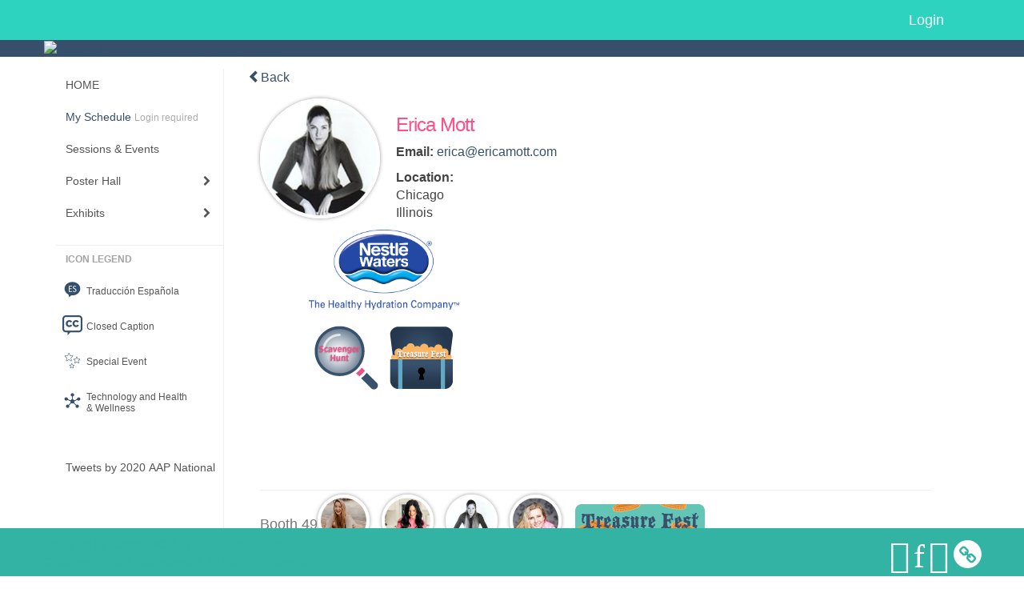

--- FILE ---
content_type: text/css
request_url: https://eventscribe.net/2020/includes/css/main.css?_=12.02.2020.12.53
body_size: 15888
content:
/* 
==================================================
 GLOBAL STYLES
==================================================
*/

html,
body {
    min-height: 0!important;
    height: auto!important;
    position: inherit!important;
}

body {
    color: #5a5a5a;
}

a[href]:after {
    content: none;
}

a:focus {
    outline: none;
}

h1,
h2 {
    font-family: 'Roboto Slab', serif;
    font-weight: 700;
}

textarea {
	resize:vertical;
}

/* 
==================================================
 Text/Fonts
==================================================
*/

.serif {
    font-family: 'Roboto Slab', serif;
}

/* 
==================================================
 Container
==================================================
*/



/* 
==================================================
Top Nav
==================================================
*/

#mobilenav,
.navbar-inverse,
.navbar-wrapper {
	background:#444;
	border:none;
}

/* TODO: remove once top nav and banner styles are moved into main.css */
.navbar-wrapper {
    position: absolute;
    top: 0;
    right: 0;
    left: 0;
    z-index: 1000;
}

/* remove the fixed container width so the top nav becomes fluid on mobile */
.navbar-wrapper .container {
    width: auto;
}

/* Override the bootstrap style to float the navbar header left on device widths >= 768px */
.navbar-header {
    float: none !important;
}

/* remove btn-link padding and set the line height so items are vertically centered */
.navbar-header .btn-link {
	-webkit-border-radius:0;
	-moz-border-radius:0;
	border-radius:0;
	line-height: 50px;
	padding: 0;
    color: #fff; 
    border:none;   
}

/* Add a right margin for direct child buttons so they have spacing in between */
.navbar-header > .btn-link {
	margin-right:15px;
}
/* 
	We remove the left padding because all the elements in the top nav have a right margin. 
	We also add top and. bottom padding to vertically center 
*/
.navbar-wrapper .search-wrap {
	margin-right:15px;
	padding:12px 0;
	width:120px;
}

.navbar-collapse {
    padding: 0 0 20px 0;
}

/* Begin top nav on tablets */
@media (min-width: 768px) {
    
    .navbar-wrapper .search-wrap {
		width:250px;
	}
	
}

/* Begin top nav on desktop */
@media (min-width: 1025px) {
    
    .navbar-wrapper .container {
        max-width: 1170px;
    }
    
    /* on desktop, the mobile nav menu button is removed and the top nav is reduced to 34px */
    .navbar-header .btn-link {
		line-height: 34px;
		padding: 0;
	    color: #fff;    
	}
	
	/* on desktop, if the top nav is set to tall mode, the line height needs to be adjusted to match the height */
	.nav-height-tall .navbar-header .btn-link {
		line-height: 50px; 
	}
	
	.navbar-wrapper .search-wrap {
		padding-bottom:4px;
		padding-top:4px;
	}
	
	.nav-height-tall .navbar-wrapper .search-wrap {
		padding-bottom:12px;
		padding-top:12px;
	}

}


/* 
==================================================
Event Banner
==================================================
*/

/* Begin event banner on tablets */
@media (min-width: 768px) {
    
    body.banner-fixed #main-banner {
        /*position: fixed;*/
        position: sticky;
        top: 50px;
        left: 0;
        width: 100%;
        margin: 0;
    }
    
    body.banner-detached.belowBanner #main-banner {
        position: relative;
    }
    
}

/* Begin event banner on desktop */
@media (min-width: 1025px) {
    
    body.banner-fixed.belowBanner .navbar-fixed-top {
        top: 140px;
    }
    body.banner-detached.belowBanner .navbar-fixed-top {
        top: 140px;
        position: absolute;
    }
}


/* 
==================================================
Site wrap
==================================================
*/

#sitewrap {
	position: relative;
	overflow-x: hidden;
    min-height: 400px;
    max-width:1170px !important;
    margin:0 auto !important;
    padding:15px;
    width:100% !important;
    padding-bottom: 120px;
}

#sitewrap:focus {
    outline: none;
}

/* Begin site wrap on desktop */
@media (min-width: 768px) {
	
	#sitewrap {
	    padding-bottom: 70px;
	}

}

/* Begin site wrap on desktop */
@media (min-width: 1025px) {
	
	#sitewrap {
	    table-layout:fixed;
	    display:table !important;
	}

}

/* 
==================================================
Left nav
==================================================
*/

#leftnav {
    display: none;
}

#leftnav .primary {
    color: #0088BB;
}

#leftnav .socialmedia a {
    display: inline-block;
    font-size: 35px;
    padding: 3px;
}

/* This was added to stop the agenda page from flashing when the carousel was present in the left nav */
#leftnav .carousel {
	z-index:-1;
}

/* Begin event banner on desktop */
@media (min-width: 1025px) {

	#leftnav {
		border-right: 1px solid #eee;
		display:table-cell !important;
		vertical-align:top;
        position: relative;
        padding: 0;
        width: 210px;
        
    }
	
}

/* 
==================================================
Content wrap
==================================================
*/

.content-wrap .container {
	width:100% !important;
	padding:0 !important;
	margin:0 !important;
}

.content-wrap,
.content-wrap.container {
	float:none !important;
	width:100% !important;
	border:none !important;
	position:relative;
	left:0 !important;
	padding:0;
}

/* Begin event banner on desktop */
@media (min-width: 1025px) {

	.content-wrap,
	.content-wrap.container {
		display:table-cell !important;
		padding:0 15px !important;
		vertical-align:top;
	}

}

/* 
==================================================
Right side ad (index page)
==================================================
*/

.rightad {
	margin:0 auto;
	width: 140px;
}

.rightad img {
	max-width:100%;
}

/* Begin event banner on desktop */
@media (min-width: 1025px) {

	.rightad {
		display:table-cell !important;
		vertical-align:top;
		margin:0;
	}
	
}

/* 
==================================================
Right side generic ad (index page)
==================================================
*/

#ad.rightad {
	width:160px;
}

/* 
==================================================
Right side sponsor banner (index page)
==================================================
*/

#sponsorSideBanner {
	margin:0 auto;
	padding:0;
}

#sponsorList {
	border:2px solid #D6D4D5;
	-webkit-border-radius:6px; 
	-moz-border-radius:6px; 
	border-radius:6px; 
	overflow:hidden;
	list-style:none;
	padding: 0;
}

#sponsorList li {
	padding:0 10px;
	padding-bottom:20px;
}

#sponsorList li.dayrow { 
	text-align: center;
	display:block;
	width: 100%;
	padding:0;
	margin-bottom:10px;
}

#sponsorList li a {
	display:block;
}

#sponsorList li img {
	display:block;
	margin:0 auto;
	max-width:100%;
	max-height:60px;
}

#sponsorList li a img:hover {
	opacity:.7;
}

#sponsorList small {
	text-align:center;
	display: block;
	margin:0 auto;
	padding:6px 0;
}

/* 
==================================================
Footer
==================================================
*/

/* The footer is detached by default */
footer {
	border-top: 1px solid #eee;
    background: #777777;
    text-align: center;
    font-size: 14px;
    padding: 2px 0;
    z-index: 1000;
    color: white;
    width: 100%;  
}

/* 
	The footer is always fixed. on the login page because the content is not tall enough 
	to avoid having white space at the bottom of the screen on some mobile devices
*/
.login-page footer {
	position:fixed;
	bottom:0;
	left:0; 
}

footer .pull-left,
footer .pull-right {
    float: none !important;
}

footer .copyrights {
    line-height: 22px;
    margin: 0;
    margin-top: 2px;
}

footer .socialmedia {
    font-size: 42px;
    text-align: center;
    margin: 0 auto;
}

.socialmedia a {
    margin-right: 5px;
    color: white;
}

.socialmedia a:hover {
    text-decoration: none;
}

/* Begin footer on tablets */
@media (min-width: 768px) {
	
	/* Apply the styles so the footer is fixed to the bottom */
	.footer-fixed footer {
		position:fixed;
		bottom:0;
		left:0; 
	}
	
	footer {
        text-align: left;
        max-height: 60px;
    }
    
    footer .pull-left {
        float: left !important;
        margin-top: 5px;
    }
    
    footer .pull-right {
        float: right !important;
    }
    
    footer .socialmedia {
        text-align: right;
        margin: 3px -5px 0 0;
    }

}


/* 
==================================================
Search container
==================================================
*/

/* search container */
.search-wrap {
    position: relative;
    overflow: hidden;
}

.globalSearch {
    text-indent: 0px !important;
    font-size: 13px;
    height: 26px;
}

/* search icon */
.search-wrap .fa-search {
    position: absolute;
    font-size: 14px;
    color: #9F9999;
    left: 25px;
    top: 10px;
    z-index:1;
}

/* 
	We had to add this because someone used the search wrap class on a bootstrap column.  
	Columns should be used as a layout class and not combined with other classes.  
	This caused the absolutely positioned icon to be different based on the situation 
*/
.search-wrap:not([class*="col-"]) .fa-search {
	left: 10px;
}

/* optional search input label */
.search-wrap label {
    font-weight: normal;
    max-width: none;
    display: block
}

/* search input */
.search-wrap .form-control {
	-webkit-border-radius: 50px;
	-moz-border-radius: 50px;
	border-radius: 50px;
    text-indent: 18px;
}

/* search cancel button */
.search-wrap .fa-times-circle {
    position: absolute;
    font-size: 24px;
    right: -26px;
    top: 5px;
    color: #B3B3B3;
    cursor: pointer;
    -webkit-transition: all 0.1s ease-in-out;
    -moz-transition: all 0.1s ease-in-out;
    -o-transition: all 0.1s ease-in-out;
    transition: all 0.1s ease-in-out;
}

.search-wrap .searchbtn {
    position: absolute;
    top: 3px;
    right: 3px;
    padding: 4px 12px;
    border-radius: 50px;
}

.globalSearchbtn {
    top: 2px !important;
    height: 22px;
    line-height: initial;
}


/* 
==================================================
List view
==================================================
*/

/* Jump to leetter in the alphabet */

.alphaList {
    padding: 0 10px;
}

/* on mobile we fit 10 letters on a line before breaking */
.alphaList li {
    display: inline-block;
    margin-bottom: 10px;
    text-align: center;
    list-style: none;
    font-size: 16px;
    float: left;
    width: 7.1428%;
}

.alphaList a {
    display: block;
    padding: 5px 0;
}

/* Add a background fill to the active character */
.alphaList a.active {
	-webkit-border-radius: 50px;
	-moz-border-radius: 50px;
	border-radius: 50px;
    background: #0086BF;
    color: white;
    
}

/* Begin alphabet bar on table size and up */
@media (min-width: 768px) {

	/* Adjust. the characters so they fit on 1 line (1/28 - 26 letters plus all and #)  */
    .alphaList li {
        width: 3.57%;
    }
    
}

/* 
==================================================
Back to top button
==================================================
*/

.backtotop {
	-webkit-border-radius: 50px;
	-moz-border-radius: 50px;
	border-radius: 50px;
	border: 2px solid #5a5a5a;
	background:#FFFFFF;
	text-align: center;
    font-size: 16px;
    position: fixed;
    padding: 10px 15px;
    display: none;
    bottom: 25px;
    right: 15px;
    color: white !important;
    margin: 0;
    z-index: 1000;
}

.backtotop .container {
	width:100% !important;
	padding: 0 !important;
	margin:0 !important;
}

.backtotop a,
.backtotop a:hover,
.backtotop a:focus {
    color: #5a5a5a;
}

.fs-16 {font-size: 16px;}

/* Begin back to top button on table size and up */
@media (min-width: 768px) {   
	
    .backtotop {
        font-size: 18px;
        bottom: 80px;
    }
    
}




























img.lazy {
    opacity: 1;
    transition: opacity 0.3s;
}

img.lazy[data-src] {
    opacity: 0;
}



.margin-top-xs {
    margin-top: 15px
}

.margin-top-sm {
    margin-top: 0;
}

.margin-top-md {
    margin-top: 0;
}

.disableTextSelect{
	 -webkit-user-select: none; /* Chrome all / Safari all */
	-moz-user-select: none; /* Firefox all */
	-ms-user-select: none; /* IE 10+ */
	-o-user-select: none;
	user-select: none;
}

.noletter {
    color: #ABABAB;
    cursor: default;
    text-decoration: none !important;
}

.noletter:hover {
    color: #ABABAB;
    text-decoration: none;
}


.btn-dissmis {
    background: #838384;
    color: white;
    border-color: #838384;
}

.btn-dissmis:hover {
    background: #777777;
    color: white;
}

.btn-dissmis:focus {
    background: #6b6b6d;
    color: white;
}

.img-btn {
	padding:0 !important;
	overflow:hidden;
}

.btn-group .btn-primary,
.btn-group .btn-primary:hover {
    border: 1px solid #0087BD;
}

.fa-spinner {
    margin-left: 5px;
}


/* for jQuery validate plugin */

.form-group label.error {
    font-weight: 400;
    color: #D9534F;
}

.wysihtml5-sandbox {
    min-height: 250px;
    overflow: scroll;
}



.main-title {
    text-transform: uppercase;
    letter-spacing: 3px;
    color: #8C8C8C;
    font-size: 20px;
    margin: 10px 2px 20px;
}

.innertracks {
    -webkit-border-radius: 50px;
    -moz-border-radius: 50px;
    border-radius: 50px;
    padding: 2px 8px;
    font-size: 12px;
    margin: 5px 0;
    display: inline-block;
}


/* NAVIGATION TABS */

.nav-tabs.nav-justified {
/*
	table-layout: fixed;
	display: table;
	width:100%;
*/
	margin-bottom:-1px;
	white-space:nowrap;
	overflow-y:hidden;
	overflow-x:auto;
}  

.nav-tabs.nav-justified>li {
/*
	vertical-align: bottom;
    display: table-cell;
    width: 100%;
*/
	display:inline-block;
	margin-bottom:0;
	width:auto;
}
    
.nav-tabs.nav-justified>li>a {
    border: 1px solid #ddd;
    border-bottom: none;
    margin: 0 0 0 0;
    border-radius: 0;
    padding: 15px 10px;
/*
    float: left;
    width: 25%;
*/
}

.nav-tabs.nav-justified>li.active>a {
    background-color: #eee;
    border-bottom-color: #fff;
}

.pres-tidbit.pull-left {
    float: none;
}





/* BUCKET PAGE SEARCH RESULTS STYLES */

#search-results-text {
    font-size: 24px;
    margin: 0;
}

#search-results-counter {
    margin-top: 10px;
    font-size: 14px;
}




/* FILTER FORM OVERRIDE STYLES */

.filterForm .form-group {
    margin-bottom: 12px;
}

.filterForm .form-control {
    line-height: 25px;
    height: 25px;
    font-size: 13px;
    padding: 0;
    margin-bottom: 12px;
}

.filterForm label {
    margin-bottom: 0;
    font-weight: 400;
}

#ars-content {
    overflow: hidden;
}


/* 	LIST VIEW */

.list-tools-wrap span {
    font-size: 26px;
    color: #ABABAB;
    float: right;
    cursor: pointer;
    line-height: 1;
    margin-left: 9px;
    -webkit-transition: all 0.1s ease-in-out;
    -moz-transition: all 0.1s ease-in-out;
    -o-transition: all 0.1s ease-in-out;
    transition: all 0.1s ease-in-out;
}

.list-tools-wrap span.inactive {
    visibility: hidden;
}

.list-tools-wrap span:hover {
    color: #847D7D;
}

.list-group-item {
    -webkit-transition: all 0.1s ease-in-out;
    -moz-transition: all 0.1s ease-in-out;
    -o-transition: all 0.1s ease-in-out;
    transition: all 0.1s ease-in-out;
    padding: 10px 0;
    cursor: pointer;
}

.list-group-item.nopopup {
    cursor: default;
}

.list-group-item.nopopup a {
    cursor: default;
    color: #5a5a5a;
}

.list-group-item.nopopup a:hover {
    text-decoration: none;
}

#popupContent .list-group-item {
    padding: 10px;
}

.list-group-item .list-item-link {
    color: #5a5a5a;
    display: block;
    padding: 15px;
}

.list-view {
    list-style: none;
}

.list-view.with-photo .list-group-item .list-item-link {
    padding: 5px 15px;
}

.list-view.with-photo .list-group-item .list-tools-wrap {
    margin-top: 20px;
}

.list-view.with-photo .nophotorow .list-tools-wrap {
    margin-top: 0;
}

.list-view.with-photo .photo-adjust {
    display: inline-block;
    margin: 3px 0 2px 0;
}

.list-view.with-photo .photo-adjust.no-second-line {
    margin-top: 20px;
}

.list-view.with-photo .nophotorow .photo-adjust.no-second-line {
    margin-top: 0;
}

.list-view li.bucket {
    min-height: 0;
    padding: 10px 0;
}

.list-view li.bucket .arrow {
    position: absolute;
    right: 10px;
    color: #BFBFBF;
    font-size: 28px;
    top: 50%;
    transform: translateY(-50%);
    -webkit-transition: all 0.1s ease-in-out;
    -moz-transition: all 0.1s ease-in-out;
    -o-transition: all 0.1s ease-in-out;
    transition: all 0.1s ease-in-out;
}

.list-view li.bucket[data-showhide="show"] .arrow {
    -webkit-transform: rotate(180deg) translateY(50%);
    -moz-transform: rotate(180deg) translateY(50%);
    -ms-transform: rotate(180deg) translateY(50%);
    transform: rotate(180deg) translateY(50%);
}

.list-view .list-group-item:hover,
.list-view li.bucket[data-showhide="show"] {
    text-decoration: none;
    background: rgba(0, 0, 0, 0.1);
}


/*
	.list-view li.bucket[data-showhide="show"]{
		font-weight: bold;	
	}
*/

.list-view .heading {
    list-style: none;
}

.list-view .heading h2 {
    padding: 10px 15px;
    margin: 0;
    font-size: 24px;
}

.list-view .companylogo {
    margin-top: 10px;
}

.personalnote {
    background: #FFFFCD;
}

.scheduleNotes label {
    display: block;
    margin-left: 15px;
}

.scheduleNotes {
    display: none;
}

.scheduleNotes .savenote {
    margin-top: 5px;
}

.hasNotes {
    color: #009EC8 !important;
}

.dayrow {
    font-size: 15px;
    padding: 5px 10px;
    color: white;
    margin: 0;
    background: #505050;
}

.suppersession-div {
    font-size: 15px;
    padding: 5px 10px;
    color: white;
    margin: 0;
    background: #8493A1;
}

.list-group-item {
    clear: both;
    overflow: hidden;
}

.bucketwrapper {
    border-left: 4px solid #ddd;
}

.spLogo {
    margin-right: 8px;
}

.soldouttext {
    color: #c0341c;
}

#popup .soldouttext {
    margin: 15px 0;
}



.presBadges img {
    margin: 8px 5px 0 0;
}

.sortheader {
    padding-left: 25px;
}

.sortheader span {
    display: block;
    font-weight: bold;
    text-transform: uppercase;
}

.ratePosterStars {
    margin-top: -12px;
    margin-left: 6px;
    color: #FAA93D !important
}

.ratePosterStarsEmpty {
    margin-top: -12px;
    margin-left: 6px;
}

.ratePosterHeartPopup {
    border-style: none;
    font-size: 45px;
    padding: 6px;
    color: #FAA93D !important
}



/* CUSTOMIZE THE CAROUSEL
-------------------------------------------------- */


/* Carousel base class */

.carousel {
    height: 500px;
    margin-bottom: 60px;
}




/* Since positioning the image, we need to help out the caption */

.carousel-caption {
    z-index: 10;
}

/* Declare heights because of positioning of img element */

.carousel .item {
    height: 500px;
    /*background-color: #777;*/
    overflow: hidden;
}

.carousel-inner>.item>img {
    position: absolute;
    top: 0;
    left: 0;
    min-width: 100%;
}

.carousel-inner .container:before {
    background: rgba(0, 0, 0, 0.50);
    /* 		content: "X"; */
    width: 100%;
    height: 100%;
    position: absolute;
    top: 0;
    left: 0;
}

.carousel-inner .imagewrap {
    width: 100%;
    height: 100%;
    background-size: cover;
}


/* 
	I had to override this because someone added generc 
	styles to all carousels which is causing a lot of 
	problems.  Always style classes or ids instead of 
	elements
*/
.carousel.normalize {
	margin-bottom:0px;
	height:auto;
}

.carousel.normalize .item {
	background-color:transparent;
	height:auto;
}

.carousel.fade {
     opacity: 1;
}

.carousel.fade .item {
    transition: opacity ease-out .7s;
    left: 0;
    opacity: 0; /* hide all slides */
    top: 0;
    position: absolute;
    width: 100%;
    display: block;
}
.carousel.fade .item:first-child {
    top: auto;
    opacity: 1; /* show first slide */
    position: relative;
}
.carousel.fade .item.active {
    opacity: 1;
}


/* CUSTOMIZE THE BANNER
-------------------------------------------------- */

#main-banner {
/*     margin-top: 50px; */
    background: #8A8A8A;
}


/* CUSTOMIZE THE CONTENT
-------------------------------------------------- */


/* Center align the text within the three columns below the carousel */

.content-wrap .col-lg-3 {
    margin-bottom: 20px;
    text-align: center;
}

.content-wrap .col-lg-3 h2 {
    font-size: 20px;
}

.content-wrap h2 {
    font-weight: normal;
}

.content-wrap .col-lg-3 p {
    margin-right: 10px;
    margin-left: 10px;
}


.tags {
    display: inline-block;
    padding: 4px 10px;
    font-size: 14px;
    border-radius: 50px;
    margin: 0 6px 8px 0;
    background: #0087BD;
    color: #fff;
}

.tags:hover {
    text-decoration: none;
    color: #fff;
}

.SessionModerators {
    padding-top: 7px;
    font-size: 12px;
}


/* Featurettes
------------------------- */

.featurette {
    padding: 0;
    position: relative;
}


/* Thin out the content-wrap headings */

.featurette-heading {
    line-height: 1;
    letter-spacing: -1px;
}








.pushfor-detached-banner {
    z-index: 1;
}


.fa-stack {
    font-size: 0.49em;
    vertical-align: top;
}


/* CUSTOMIZE THE POPUP 
------------------------- */

body.Mobile #popup {
    display: none;
    max-height: 100%;
    width: 100%;
    height: 100%;
    position: fixed;
    background: #fff;
    top: 0 !important;
    left: 0;
    z-index: 10000;
    overflow: auto;
    border-top: 10px solid #51A3E2;
    border-radius: 0;
}

#popup-overlay {
    display: none;
    position: fixed;
    z-index: 9999;
    height: 100%;
    width: 100%;
    background: #444;
    opacity: 0.5;
    top: 0;
    left: 0;
}

/* popup content */
#popupContent {
    color: #444;
    font-size: 16px;
    padding-bottom: 0;
    height: 100%;
    overflow-y: auto;
    padding:0;
}

#popupContent .go-back {
    cursor: pointer !important;
}

#popupContent p {
	margin: 0 0 5px;
}

/* popup header */
.popupheader {    
    position: absolute;
    padding:0 15px;
    color: #5a5a5a;
    z-index: 150;
    height: 50px;
    width: 100%;
    left: 0;
    top: 0;    
}

.popupheader-title {
	line-height: 50px;
    font-size: 20px;
}

.popupheader-title [aria-hidden] {
	vertical-align:-2px;
    font-size: 24px;
}

.popupheader > .fa,
.popupheader > .glyphicon {
	line-height: 50px;
    text-align:center;
    font-size: 32px;
    cursor: pointer;
    display: block;
    padding:0 5px;
    color:#FFFFFF;
    float:left;
}

.popupheader .glyphicon-remove,
.popupheader .glyphicon-chevron-left {
	position: absolute;
    line-height: 40px;
    font-size: 20px;
    cursor: pointer;
    display: block;
    z-index:201;
    height: 40px;
    padding: 0;
    top: 4px; 
}

.popupheader .glyphicon-chevron-left {
    left: 10px;
}

.popupheader .glyphicon-chevron-left:after {    
	font-family: "Helvetica Neue",Helvetica,Arial,sans-serif;
    position: absolute;
    margin-left: 5px;
    content: "Back";
    top:1px;
}

.popupheader .glyphicon-remove {
    right: 10px;
}

/* popup tools */
.popuptools.centered {
	text-align:center; 
	margin: 0 90px;
}

.popuptools.centered ul {
	display:inline-block;
}

.popuptools {
    position: relative;
    z-index: 200;
    top: 7px;
    padding: 0;
    height: 50px;
    overflow: hidden;
}

.popuptools ul {
    list-style: none;
    clear: both;
    overflow: hidden;
    height:inherit;
    padding: 0;
    margin:0;
}

.popuptools li {
	float: left;
}
.popuptools li a {
    font-size: 34px;
    margin-right: 28px;
    -webkit-transition: all 0.1s ease-in-out;
    -moz-transition: all 0.1s ease-in-out;
    -o-transition: all 0.1s ease-in-out;
    transition: all 0.1s ease-in-out;
}

#sitewrap .popuptools li a {
    color: #444;
}

.popuptools li:last-child a {
    margin-right: 0;
}

.popuptools li a:hover {
    opacity: 0.8;
}

.popuptools li .icon-text,
.popuptools li .icon-text-text {
    font-size: 18px !important;
    font-family: Helvetica Neue, Helvetica, Arial, sans-serif !important;
    position:relative;
    display:none;
    top:-1px;
}

.popuptools .badge {
    position: absolute;
    left: 31px;
    top: 0;
    background: #F04E23;
}

.popuptools .fa-thumbs-up {
    font-size: 33px;
}

.popuptools .fa-star {
    font-size: 33px;
}

.popuptools .fa-envelope {
    font-size: 30px;
}

/* main popup content */
.main-popup-content {
    overflow-x: hidden;
    overflow-y: auto;
    margin-top: 0;
    padding: 15px 15px 25px 15px;
}

.main-popup-content.no-popuptools {
    margin-top: 50px;
}

#sitewrap .main-popup-content.no-popuptools {
    margin-top: 0;
}

.main-popup-content.full-width {
    padding-right:0;
    padding-left:0;
}

.main-popup-content.header-flush {
	margin-top: -1px;
	padding-top:0;
}

/* popup content banner */
.popup-content-banner {
	background-color:<% =PlannerOption(543) %>; 
	text-align: center;
	position:relative;
	line-height: 26px;
	margin:0 -15px; 
	color: white; 
	height: 36px;  
	padding: 6px;
	margin-bottom: 10px;
	top:-15px;
}

/* popup gutter */
.popup-gutter {
    background: transparent;
    position: static;
    overflow: hidden;
    padding: 20px 15px;
    border: none;
    width: 100%;
    clear: both;
    bottom: 0;
    left: 0;
}

#sitewrap .popup-gutter {
    border: none;
}

.popup-gutter .socialmedia {
    font-size: 42px;
    margin-top: -5px;
}

.popup-gutter .socialmedia a {
    margin-right: 5px;
    color: white;
}

.popup-gutter .socialmedia a:hover {
    text-decoration: none;
}

.popup-gutter-fs {
	/* the top padding is to avoid badges being cut off by the overflow property on the .card element */
	padding-top:15px;
}

.popup-gutter-fs::after {
    display: block;
    content: "";
    clear: both;
}

.popup-gutter-fs .popup-extra-btns {
	margin-top:0;
}

/* tabbed popup */
.tabbed-popup {
	border-bottom:1px solid #CDCDCD;
	position:relative;
}

.tabbed-popup-menu-button {
	box-shadow: 0 0 7px #999;
	-webkit-border-radius:50%;
	-moz-border-radius:50%;
	border-radius:50%;
	background:#FFFFFF;
	position:absolute;
	text-align:center;
	line-height:40px;
	display:block;
	border:none;
	cursor:pointer;
	z-index:20;
	height:40px;
	width:40px;
	right:10px;
	top:10px;
}

.tabbed-popup-menu-button:hover,
.tabbed-popup-menu-button:focus {
	background:#FEFEFE;
	outline:none;
}

.tabbed-popup-menu-button:before {
	font-family:'fontawesome';
	content:"\f0c9";
	font-size:20px;
	display:block;	
}

.tabbed-popup-tabs {
	position:absolute;
	background:#FFFFFF;
	display:none;
	height:100%;
	z-index:15;
	left:0;
	top:0;
}

.tabbed-popup-overlay {
	background:rgba(0,0,0,.3);
	position:absolute;
	-webkit-user-select: none; /* Chrome all / Safari all */
	-moz-user-select: none; /* Firefox all */
	-ms-user-select: none; /* IE 10+ */
	-o-user-select: none;
	user-select: none;
	display:none;
	z-index:12;
	bottom:0;
	right:0;
	left:0;
	top:0;
}

.tabbed-popup-tabs,
.tabbed-popup-overlay {
	-webkit-transition:all .5s;
	-moz-transition:all .5s;
	-ms-transition:all .5s;
	transition:all .5s;
}

.Mobile.tabbed-popup-menu-open .tabbed-popup-tabs,
.Mobile.tabbed-popup-menu-open .tabbed-popup-overlay {
	display:block;
}
	
.tabbed-popup-content {
	min-height: 400px;
	padding:20px 0;
	width:100%;
}

.tabbed-popup-content > * {
	display:none;
}

.tabbed-popup-content > .active {
	display:block;
}

.tabbed-popup-nav {
	border-right: 1px solid #EFEFEF;
	list-style-type:none;
	padding:0;
	margin:0;
	width:200px;
}

.lg .tabbed-popup-nav {
	width:240px;
}

.xl .tabbed-popup-nav {
	width:280px;
}

.tabbed-popup-nav-sponsor {
	text-align:center;
}

.tabbed-popup-nav-sponsor img {
	max-width:85%;
}

.tabbed-popup-tab {
	border-bottom: 1px solid #EFEFEF;
}

.tabbed-popup-button {
	-webkit-transition:all .5s;
	-moz-transition:all .5s;
	-ms-transition:all .5s;
	transition:all .5s;
	-webkit-appearance: none;
	background:transparent;
	display:inline-block;
	position:relative;
	padding:12px 8px;
	text-align:left;
	border:none;
	width:100%;
}

.tabbed-popup-button.active,
.tabbed-popup-button:hover {
	border-left: 5px solid #89ca77;
	color:#89ca77;
}

.tabbed-popup-button:focus {
	outline:none;
}

.tabbed-popup-button-icon {
	display:inline-block;
	position:absolute;
	height:85%;
	right:3px;
	top:50%;
	-webkit-transform:translateY(-50%);
	-moz-transform:translateY(-50%);
	-ms-transform:translateY(-50%);
	transform:translateY(-50%);
}

@media (min-width: 768px) {
	
	.tabbed-popup {
		border-bottom:1px solid #EFEFEF;
		display:table-row;
	}
	
	.tabbed-popup-menu-button {
		display:none;
	}

	.tabbed-popup-tabs,
	.tabbed-popup-content {
		vertical-align:top;
		display:table-cell;
		position:static;
		height:auto;
	}
	
	.tabbed-popup-content {
		padding:20px 15px;
	}
}


.photo-wrapper-circle {
	position: relative;
	overflow: hidden;
	height: 65px;
	width: 65px;
	z-index: 1;  
}


.photo-wrapper,
.photo-wrapper-circle {
	border: 2px solid #a9a9a9;
    position: relative;
    overflow: hidden;
    height: 65px;
    width: 65px;
	z-index: 1; 
    /* for chrome bug in windows */
}

.photo-wrapper-circle {
	box-shadow: 0 0 5px 0 #999999;
	border: 4px solid #FFFFFF;
	-webkit-border-radius:50%;
	-moz-border-radius:50%;
	border-radius:50%;
}

.photo-wrapper.lg,
.photo-wrapper-circle.lg {
	height: 100px;
    width: 100px;
    
}

.photo-wrapper.full-size,
.photo-wrapper-circle.full-size {
	height: 150px;
    width: 150px;
    
}

.photo-wrapper.full-size .photo-init,
.photo-wrapper-circle.full-size .photo-init,
.photo-wrapper.full-size .presenterphoto-init {
    font-size: 25px;
}

.photo-wrapper img,
.photo-wrapper-circle img {
    position: absolute;
    width: 100%;
    top: 50%;
    left: 0;
    -webkit-transform: translateY(-50%);
    -moz-transform: translateY(-50%);
    -ms-transform: translateY(-50%);
    transform: translateY(-50%);
}

.photo-wrapper.no-photo {
    background: #a9a9a9;
    color: white;
}

.attendeeLocked {
    cursor: default !important;
}

.go-to-card .speaker-name {
    display: inline-block;
}

.speakers-wrap {
    margin: 20px 0;
    list-style: none;
    padding: 0;
}

.photo-wrap-holder {
    width: 150px;
}

.app-tile-img {
	border:1px solid #BBB;
	-webkit-border-radius:8px;
	-moz-border-radius:8px;
	border-radius:8px;
}

.speakerrow {
    margin-bottom: 10px;
    clear: both;
    overflow: hidden;
}

.speakerrow h4 {
    margin: 7px 0 5px 0;
    font-size: 16px;
}

.speakerrow .prof-text {
    font-size: 13px;
}

.speakerrow .speaker-name {
    font-size: 18px;
    font-weight: bold;
    margin: 9px 0 2px 0;
}

.speakerrow .speaker-name.no-prof-text {
    margin-top: 10px;
}

#popupContent h1 {
    font-size: 22px;
}

#popupContent .main-popup-content.light h1 {
    margin-bottom: 25px;
}

#popupContent .main-popup-content.light {
    color: #6f6f6f;
}

#popupContent .main-popup-content.light h4 {
    margin-top: 20px;
}

#popupContent .main-popup-content.light h4:first-child {
    margin-top: 10px;
}

.pres-tidbit {
    margin: 8px 20px 0 0;
    color: #494949;
}

.pres-tidbit i {
    font-size: 20px;
    margin-right: 3px;
}

.card {
	overflow-x:hidden;
	overflow-y:auto;
    display: none;
    clear: both;
    z-index: 100;
}

.card,
.card:focus {
	outline:none;
}

body.singlepopup .card {
    margin-top: 0;
}

#sitewrap .card,
.card.current-card {
    display: block;
    height: inherit;
}

/* hide the popup header on our static pages */

#sitewrap .card .popupheader {
    display: none;
}

.popupFullName,
.popupOrganization,
.presentersocialicons {
    text-align: center;
}

.popupmodeside .popupFullName,
.popupmodeside .popupOrganization,
.popupmodeside .presentersocialicons,
.popupmodeside h1 {
    text-align: center;
}

.socialicons {
	margin-top:-10px;
	padding:0 8px;
}
.socialicons a,
.presentersocialicons a {
    font-size: 53px;
    margin-right: 3px;
    -webkit-transition: all 0.1s ease-in-out;
    -moz-transition: all 0.1s ease-in-out;
    -o-transition: all 0.1s ease-in-out;
    transition: all 0.1s ease-in-out;
    display: inline-block;
    vertical-align: top;
    overflow: hidden;
    line-height:1;
    margin-left:5px;  
}

.socialicons a:hover,
.presentersocialicons a:hover {
    text-decoration: none;
}

.presentersocialicons .fa-link {
    font-size: 29px;
    color: white;
    background: #51A3E2;
    border-radius: 50px;
    padding: 7px;
    margin: 0;
    line-height: 1;
    vertical-align: middle;
    margin-top: -19px;
}

.role-title {
    font-size: 18px;
    color: #5a5a5a;
}

#assets .btn span {
    margin-right: 5px;
}

#assets h2 {
    font-size: 20px;
}

.presenterphoto-init {
    left: 0;
    width: 100%;
    display: block;
}

.login-wrap {
    text-align: center;
}

.login-wrap h1 {
    padding: 0;
    margin: 0 0 10px 0;
    font-size: 25px;
}

body.login-page {
    background: #f1f1f1;
}

.login-wrap .panel {
    padding: 25px;
    margin: 0 0 10px 0;
}

.socia-logins {
    margin: 30px 0;
}

.btn-fb {
    background: #3B5897;
    color: white;
}

.btn-fb:hover {
    background: #3B5897;
    color: white;
    opacity: 0.8;
}

.btn-twitter {
    background: #5AAEEB;
    color: white;
}

.btn-twitter:hover {
    background: #5AAEEB;
    color: white;
    opacity: 0.8;
}

.btn-linkedin {
    background: #0177B5;
    color: white;
}

.btn-linkedin:hover {
    background: #0177B5;
    color: white;
    opacity: 0.8;
}

.line-or {
    position: relative;
}

.line-or:after {
    content: "OR";
    position: absolute;
    top: -10px;
    background: white;
    padding: 0 10px;
    margin-left: -20px;
    color: #999;
}

.popup-extra-btns {
	text-align: center;
    float: none !important;
}

.popup-extra-btns .btn {
    width: 100%;
    display: inline-block;
}

body.Mobile .popup-extra-btns .btn {
    margin-bottom: 5px;
}

.mobile-block-btn {
    width: 100%;
    display: block;
}

.btn.deadaccesslink {
    background: #C3C3C3;
    color: #696868;
    border: 1px solid #969696;
}

.btn.deadaccesslinkPoster {
    opacity: 0.5 !important;
}

.btn.deadaccesslinkPresentation {
    opacity: 0.5 !important;
}


/* ARS Full-width Popup
------------------------- */

#popup.ars-popup .card {
    padding:0;
}

#popup.ars-popup .main-popup-content {
    height: -webkit-calc(100% - 50px) !important;
    height: -moz-calc(100% - 50px) !important;
    height: -ms-calc(100% - 50px) !important;
    height: calc(100% - 50px) !important;
    overflow: hidden;
    padding: 0;
}

#ars-iframe {
    border: none;
    height: 100%;
    width: 100%;
}

.singlepopup #ars-iframe {
    min-height:600px;
}

@media (min-width: 1025px) {
    #popup.ars-popup .container {
        width: 800px;
    }
}


/* MESSAGE ALERT 
------------------------- */

#messege-alert {
    background-color: #000000;
    -webkit-border-radius: 10px;
    -moz-border-radius: 10px;
    border-radius: 10px;
    z-index: 9999999999;
    text-align: center;
    max-width: 450px;
    position: fixed;
    display: none;
    padding: 25px;
    color: #FFF;
    left: 50%;
    top: 35%;
    -webkit-transform: translate(-50%, -50%);
    -moz-transform: translate(-50%, -50%);
    -ms-transform: translate(-50%, -50%);
    transform: translate(-50%, -50%);
}

#messege-alert .messege-alert-icon span {
    font-size: 35px;
    margin-bottom: 15px;
}

#messege-alert .messege-alert-inner {
    font-size: 16px;
    line-height: 20px;
    margin-bottom: 10px;
}

#messege-alert .messege-alert-buttons a {
    /* Permalink - use to edit and share this gradient: http://colorzilla.com/gradient-editor/#8e8e8e+0,757575+100 */
    background: #8e8e8e;
    /* Old browsers */
    background: -moz-linear-gradient(top, #8e8e8e 0%, #757575 100%);
    /* FF3.6-15 */
    background: -webkit-linear-gradient(top, #8e8e8e 0%, #757575 100%);
    /* Chrome10-25,Safari5.1-6 */
    background: linear-gradient(to bottom, #8e8e8e 0%, #757575 100%);
    /* W3C, IE10+, FF16+, Chrome26+, Opera12+, Safari7+ */
    filter: progid: DXImageTransform.Microsoft.gradient( startColorstr='#8e8e8e', endColorstr='#757575', GradientType=0);
    /* IE6-9 */
    display: block;
    float: left;
    width: 100px;
    height: 30px;
    line-height: 30px;
    color: white;
    -webkit-border-radius: 3px;
    -moz-border-radius: 3px;
    border-radius: 3px;
    font-size: 14px;
}

#messege-alert .messege-alert-buttons a:hover {
    text-decoration: none;
    opacity: 0.9;
}

#messege-alert .messege-alert-buttons a:first-child {
    margin-right: 5px;
}

#messege-alert .messege-alert-noBtn {
    margin-right: 5px;
}

#messege-alert .messege-alert-buttons {
    clear: both;
    overflow: hidden;
    margin: 0 auto;
    padding: 5px 0;
}

#messege-alert .messege-alert-buttons a.messege-alert-yesbtn {
    background: #5cb85c;
    border-color: #4cae4c;
}

#messege-alert .messege-alert-buttons a.messege-alert-yesbtn:hover {}

.legend {
    margin-top: 15px;
}

.legend-heading {
    font-weight: bold;
    color: #A2A2A2;
    font-size: 12px;
    margin: -10px 0 15px 20px;
}

.legend .row {
    margin: 10px 0 15px 0;
}

.legend .legend-icon {
    font-size: 25px;
}

.legend .legend-desc {
    font-size: 12px;
}

.topad .panel-body {
    display: flex;
    flex-direction: row;
    flex-wrap: nowrap;
}

.topad img {
	max-width:100%;
}

.topad .app-qr,
.topad .app-bitly,
.topad form {
    display: none;
}

.appicon {
    border-radius: 10px;
    border: 1px solid #ddd;
}

.topad #appwrapper {
    order: 1;
    margin-right: 10px;
    align-self: center;
}

.topad .apptext {
    order: 2;
    align-self: center;
}


/* CHAT */

.pull-left .chatInfo,
.chatBubble.pull-left {
    border-top-right-radius: 9px;
}

.pull-right .chatInfo,
.chatBubble.pull-right {
    border-top-left-radius: 9px;
}

#chatWrapper {
    padding-top: 10px;
    padding-bottom: 60px;
}

.chatInfo {
    background: #51A3E2 !important;
    color: white;
    padding: 6px;
    font-size: 12px;
}

.chatArea {
    clear: both;
    overflow: hidden;
    margin: 0 15px 10px 15px;
    padding-bottom: 7px;
}

.chatArea .photo-wrapper {
    width: 65px;
    height: 65px;
}

.chatBubble {
    background: rgb(229, 229, 229) !important;
    color: black;
    max-width: 400px;
    border-left: 1px solid rgb(154, 154, 154);
    border-right: 1px solid rgb(154, 154, 154);
    border-bottom: 1px solid rgb(154, 154, 154);
    padding: 0px;
    word-break: break-word;
    border-bottom-right-radius: 10px;
    border-bottom-left-radius: 10px;
}

.chatBubble.pull-left:before {
    content: "";
    position: absolute;
    top: 8px;
    left: -23px;
    border-width: 14px 16px 0px;
    border-style: solid;
    display: block;
    width: 0;
    border-color: #51A3E2 transparent;
    -webkit-transform: rotate(90deg);
    -moz-transform: rotate(90deg);
    -ms-transform: rotate(90deg);
    transform: rotate(90deg);
}

.chatBubble.pull-right:before {
    content: "";
    position: absolute;
    top: 7px;
    right: -22px;
    border-width: 15px 16px 0px;
    border-style: solid;
    display: block;
    width: 0;
    -webkit-transform: rotate(270deg);
    -moz-transform: rotate(270deg);
    -ms-transform: rotate(270deg);
    transform: rotate(270deg);
    border-color: #51A3E2 transparent;
}

.chatMsg {
    padding: 5px 13px 11px 13px;
}





input[type="submit"]::placeholder {
    /* Firefox, Chrome, Opera */
    text-align: left;
    color: pink;
}

.numberCircle {
    border-radius: 50% !important;
    behavior: url(PIE.htc);
    width: 18px !important;
    height: 18px !important;
    background: red !important;
    border: 2px solid red !important;
    color: white !important;
    text-align: center !important;
    position: absolute !important;
    font-size: 12px !important;
    font-family: "Helvetica Neue", Helvetica, Arial, sans-serif !important;
    right: -7px;
    top: -3px;
    font-weight: bolder !important
}

.numberCircle.onNav {
    right: 30px;
    top: 2px;
}


#mobilenav .navmenu-nav {
    margin-top: 10px;
}

#mobilenav .dropdown-menu,
#leftnav.collapseMode .dropdown-menu {
    position: static;
    width: 100%;
    border: none;
    background: transparent;
    box-shadow: none;
    float: none;
    padding-left: 15px;
}

#mobilenav li a {
    padding: 15px 30px;
    position: relative;
}

#mobilenav .fa-chevron-right,
.has-submenu .fa-chevron-right,
#leftnav.collapseMode .fa-chevron-right {
    right: 16px;
    font-size: 12px;
    transition: transform 0.2s;
}

#mobilenav .openmenu .fa-chevron-right,
#leftnav.collapseMode .openmenu .fa-chevron-right {
    -webkit-transform: translateY(-50%) rotate(90deg);
    -ms-transform: translateY(-50%) rotate(90deg);
    transform: translateY(-50%) rotate(90deg);
}


/* 
	---------------------------------------------------------------------------------
	TABLETS 
	---------------------------------------------------------------------------------
*/

@media (min-width: 768px) {
    body.Tablet #popup {
        display: none;
        max-height: 100%;
        width: 100%;
        height: 100%;
        position: fixed;
        background: #fff;
        top: 0 !important;
        left: 0;
        z-index: 10000;
        overflow: auto;
        padding-bottom: 60px;
        border-top: 10px solid #51A3E2;
        border-radius: 0;
    }

    .margin-top-xs {
        margin-top: 0;
    }
    .margin-top-sm {
        margin-top: 15px;
    }
    .margin-top-md {
        margin-top: 0;
    }
    .main-title {
        font-size: 30px;
    }
    .pres-tidbit.pull-left {
        float: left;
    }

    .dropdown-menu>li>a {
        padding: 10px 20px;
    }

    body.banner-fixed.belowBanner.Tablet .navbar-fixed-top {
        top: 90px;
    }

    /* CUSTOMIZE THE CONTENT TABLETS
------------------------- */
    /* Bump up size of carousel content */
    .carousel-caption p {
        margin-bottom: 20px;
        font-size: 21px;
        line-height: 1.4;
    }
    .featurette-heading {
        font-size: 38px;
    }
    .list-group-item .scheduleNotes .savenote {
        margin-top: 0;
    }

    /* NAVIGATION TABS */
    .nav-tabs.nav-justified>li>a {
        border: none;
        border-bottom: 1px solid #DDD;
        border-radius: 4px 4px 0 0;
        width: auto;
        float: none;
    }
    .nav-tabs.nav-justified>li.active>a {
        background-color: transparent;
    }
    /* we only do this on tablets and up */
    .no-border-top {
        border-top: none !important;
    }
    /*   LIST VIEW */
    .list-tools-wrap {
        margin: 0;
        padding: 0 10px 0 0;
    }
    .list-tools-wrap .fa-file-text {
        font-size: 21px;
        margin-top: 2px;
    }
    .list-tools-wrap .fa-volume-up {
        font-size: 27px;
        margin-top: -1px;
    }
    .list-tools-wrap .fa-video-camera {
        font-size: 24px;
    }
    .list-tools-wrap .glyphicon-film {
        font-size: 21px;
    }
    .list-tools-wrap .glyphicon-facetime-video {
        font-size: 23px;
    }
    .list-tools-wrap .fa-sticky-note {
        font-size: 24px;
    }
    .list-tools-wrap span.socialsymbol {
        font-size: 29px;
        margin-top: -2px;
    }
    /* 	POPUP TABLET */
    .card {
	    padding-bottom: 75px;
		overflow-y:hidden;
	}
	.popuptools {
		padding:0 15px;
	}
    .popuptools li a {
        display: block;
        text-align: center;
        font-size: 28px;
        text-decoration: none;
    }
    .popuptools li .fa {
        vertical-align: middle;
    }
    .popuptools li .icon-text,
    .popuptools li .icon-text-text {
        display:inline;
    }
    .icon-text:before {
        content: "" !important;
    }

    .popuptools li .icon-textExpo {
        font-size: 18px !important;
        font-family: Helvetica Neue, Helvetica, Arial, sans-serif !important;
        top:-1px;
    }
    .popuptools li .icon-textPresentations {
        font-size: 18px !important;
        font-family: Helvetica Neue, Helvetica, Arial, sans-serif !important;
        top:-1px;
    }
    .popuptools li .icon-textPresenter {
        font-size: 18px !important;
        font-family: Helvetica Neue, Helvetica, Arial, sans-serif !important;
        top:-1px;
    }
    .popuptools li .icon-textPoster {
        font-size: 18px !important;
        font-family: Helvetica Neue, Helvetica, Arial, sans-serif !important;
        top:-1px;
    }

    .popuptools .fa-envelope {
        font-size: 23px;
    }
    .popuptools .fa-thumbs-up {
        font-size: 26px;
    }
    .popuptools .fa-star {
        font-size: 27px;
    }
    .popuptools .fa-facebook-square,
    .popuptools .fa-twitter-square {
        font-size: 25px;
    }
    .fa-sticky-note {
        font-size: 23px;
    }
    .popup-gutter {
        position: absolute;
        border-top: 1px solid #eee;
        background: #cacaca;
        height: 76px;
        z-index: 1000;
        /*
		background: -moz-linear-gradient(top, #cacaca 0%, #a8a8a8 100%);
		background: -webkit-gradient(linear, left top, left bottom, color-stop(0%,#cacaca), color-stop(100%,#a8a8a8));
		background: -webkit-linear-gradient(top, #cacaca 0%,#a8a8a8 100%);
		background: -o-linear-gradient(top, #cacaca 0%,#a8a8a8 100%);
		background: -ms-linear-gradient(top, #cacaca 0%,#a8a8a8 100%);
		background: linear-gradient(top, #cacaca 0%,#a8a8a8 100%);
		filter: progid:DXImageTransform.Microsoft.gradient( startColorstr='#cacaca', endColorstr='#a8a8a8',GradientType=0 );
	*/
    }
    .popuptools .badge {
        left: 16px;
    }
    #sitewrap .popup-gutter {
        position: static;
        background: transparent;
        border-top: none;
        height: auto;
    }
    .popup-gutter .popup-gutter-metadata {
	    line-height: 44px;
        font-size: 20px;
        margin: 0 !important;
        padding: 0;
    }
    #sitewrap .popup-gutter .popup-gutter-metadata {
        font-size: 18px;
        color: #777;
        margin: 0;
    }
    .popup-extra-btns {
        float: right !important;
        margin-top: -4px;
    }
    
    .popup-extra-btns.pull-left {
        float: left !important;
    }
    
    .popup-extra-btns .btn {
	    display: inline-block;
	    margin-right:10px;
        width: auto;
    }
    
    .popup-extra-btns .btn:last-child {
	    margin-right:0;
    }
    
    .mobile-block-btn {
        width: auto;
        display: inline-block;
    }
    .question {
        font-size: 18px;
    }
    /* 	LOGIN */
    .login-wrap {
        max-width: 500px;
        margin: 0 auto;
    }
    .chatArea .photo-wrapper {
        width: 85px;
        height: 85px;
    }
 
}


/* LANDSCAPE TABLETS */

@media (min-width: 960px) {
    .margin-top-xs {
        margin-top: 0;
    }
    .margin-top-sm {
        margin-top: 0;
    }
    .margin-top-md {
        margin-top: 15px;
    }

    .topad {
        display: none;
    }
    body.HasLeftNav.HasRightAd .content-wrap {
        width: 800px;
        float: left;
    }
    .list-group-item {
        padding: 15px;
    }
    #popupContent .list-group-item {
        padding: 15px;
    }
    .list-view li.bucket {
        padding: 15px;
    }
    .list-tools-wrap {
        margin: 0;
        padding: 0;
    }
    #appSideBanner {
        width: 160px;
        margin-bottom: 60px;
        border: 2px solid #D6D4D5;
        border-radius: 6px;
        padding: 10px;
        padding-top: 0;
        text-align: center;
    }
    #appSideBanner h3 {
        font-size: 13px;
        letter-spacing: 1px;
        text-align: center;
        margin: 10px 0;
    }
    #appSideBanner .apptext {
        font-size: 12px;
        line-height: 18px;
    }
    #appSideBanner #icon {
        margin: 15px auto;
        border: 1px solid #E4E4E4;
        -webkit-border-radius: 20px;
        -moz-border-radius: 20px;
        border-radius: 20px;
    }
    #appSideBanner #sendSMS {
        margin: 15px 0;
    }
    #appSideBanner #sendSMS h4 {
        font-size: 12px;
    }
    #appSideBanner #sendSMS #PhoneNumber {
        width: 128px;
        margin: 5px 0 11px 0;
        font-size: 12px;
    }
}


@media (min-width: 992px) {
	
	body.banner-fixed.belowBanner.Tablet .navbar-fixed-top {
	    top: 116px;
	}
	
}
	

/* DESKTOPS */

@media (min-width: 1025px) {
    /* CUSTOMIZE THE LISTS DESKTOPS
------------------------- */
    .list-group-item {
        font-size: 16px;
    }
    .margin-top-xs {
        margin-top: 0;
    }
    .margin-top-sm {
        margin-top: 0;
    }
    .margin-top-md {
        margin-top: 15px;
    }
    #popup {
        display: none;
        max-height: 90%;
        width: auto;
        position: fixed;
        background: #fff;
        top: 10%;
        left: 50%;
        z-index: 10000;
        overflow: auto;
        padding-bottom: 0;
        border-top: 10px solid #51A3E2;
        border-radius: 5px;
        height: 650px;
    }
    
    #popup .container {
        width: 960px;
    }
    
    .popupmodeside .popupFullName,
    .popupmodeside .popupOrganization,
    .popupmodeside .presentersocialicons,
    .popupmodeside h1 {
        text-align: left;
    }

    /* CUSTOMIZE THE LEFT NAV DESKTOPS
------------------------- */

    #leftnav ul {
        width: 12em;
        /* fixed width only please - you can use the "subMenusMinWidth"/"subMenusMaxWidth" script options to override this if you like */
        z-index: 1050;
    }
    /* CUSTOMIZE THE CONTENT DESKTOPS
------------------------- */
    body.banner-fixed.belowBanner #main-banner {
        top: 0px;
    }
    body.banner-detached.belowBanner #main-banner {
        top: -30px;
        position: relative;
    }

    body.HasLeftNav .featurette .container {
        padding: 0 25px;
    }


    /* CUSTOMIZE THE POPUP DESKTOP
------------------------- */
    .photo-wrapper {
        width: 85px;
        height: 85px;
    }
    .photo-wrapper.full-size {
        width: 200px;
        height: 200px;
    }
    .photo-wrap-holder {
        width: 200px;
    }
    .photo-wrapper.full-size .presenterphoto-init {
        font-size: 25px;
    }
    #popupContent h1 {
        font-size: 30px;
    }
    .speakerrow h4 {
        margin: 15px 0 5px 0;
        font-size: 18px
    }
    .speakerrow .prof-text {
        font-size: 16px;
    }
    .speakerrow .speaker-name.no-prof-text {
        margin-top: 10px;
    }
    /* list view with photo */
    .list-view.with-photo .photo-adjust {
        display: inline-block;
        margin: 9px 0 2px 0;
    }
    .list-view.with-photo .photo-adjust.no-second-line {
        margin-top: 30px;
    }
    .list-view.with-photo .nophotorow .photo-adjust.no-second-line {
        margin-top: 0;
    }
    .chatArea .photo-wrapper {
        width: 100px;
        height: 100px;
    }
}

@media (min-width: 990px) and (max-width: 1199px) {
    body.banner-detached.belowBanner .navbar-fixed-top {
        top: 0;
    }
    body.banner-detached.belowBanner #main-banner {
        top: -2px;
    }
    body.banner-fixed.belowBanner .navbar-fixed-top {
        top: 116px;
    }
}

@media (min-width: 768px) and (max-width: 990px) {
    body.banner-detached.belowBanner .navbar-fixed-top {
        top: 0;
    }
}


/* this stuff is for the top nav bar. we want it to collapse sooner  */

@media (min-width: 768px) and (max-width: 1024px) {
    body.banner-fixed.belowBanner #main-banner {
        top: 0;
    }
    .navbar-collapse.collapse {
        display: none !important;
    }
    .navbar-collapse.collapse.in {
        display: block !important;
    }
    .navbar-header .collapse,
    .navbar-toggle {
        display: block !important;
    }
    .navbar-header {
        float: none;
    }
    .navbar-header {
        float: none;
    }
    .navbar-left,
    .navbar-right {
        float: none !important;
    }
    .navbar-toggle {
        display: block;
    }
    .navbar-collapse {
        border-top: 1px solid transparent;
        box-shadow: inset 0 1px 0 rgba(255, 255, 255, 0.1);
    }
    .navbar-fixed-top {
        top: 0;
        border-width: 0 0 1px;
    }
    .navbar-nav {
        float: none!important;
        margin-top: 7.5px;
    }
    .navbar-nav>li {
        float: none;
    }
    .navbar-nav>li>a {
        padding-top: 10px;
        padding-bottom: 10px;
    }
    .collapse.in {
        display: block !important;
    }
    .navbar-fixed-bottom .navbar-collapse,
    .navbar-fixed-top .navbar-collapse {
        max-height: none;
    }
    .navbar-nav .open .dropdown-menu {
        position: static;
        float: none;
        width: auto;
        margin-top: 0;
        background-color: transparent;
        border: 0;
        -webkit-box-shadow: none;
        box-shadow: none;
    }
    .navbar-nav.sm-collapsible .caret,
    .navbar-nav.sm-collapsible ul .caret {
        top: 10px;
    }
}


/* HELPER CLASSES
------------------------- */

input.form-control.hasValue,
select.form-control.hasValue,
textarea.form-control.hasValue {
    -webkit-box-shadow: inset 0 1px 1px rgba(0, 0, 0, .075), 0 0 4px rgba(102, 175, 233, .6);
    box-shadow: inset 0 1px 1px rgba(0, 0, 0, .075), 0 0 4px rgba(102, 175, 233, .6);
    border-color: #66afe9;
    outline: 0;
}

.no-margin {
    margin: 0;
}

.rounded {
    -webkit-border-radius: 5px;
    -moz-border-radius: 5px;
    border-radius: 5px;
}

.rounded-sm {
    -webkit-border-radius: 3px;
    -moz-border-radius: 3px;
    border-radius: 3px;
}

.rounded-lg {
    -webkit-border-radius: 10px;
    -moz-border-radius: 10px;
    border-radius: 10px;
}


/* only for screen readers */

.offscreen {
    position: absolute;
    left: -9999999999px;
}

.relative {
    position: relative;
}

.clear {
    display: block;
    height: 1px;
    clear: both;
    overflow: hidden;
}

.no-style {
    list-style: none;
}

.hcenter {
    position: absolute;
    top: 50%;
    -webkit-transform: translateY(-50%);
    -moz-transform: translateY(-50%);
    -ms-transform: translateY(-50%);
    transform: translateY(-50%);
}

.vcenter {
    text-align: center;
    margin: 0 auto;
}

.thin {
    font-weight: 300 !important;
}

.bold {
    font-weight: 800 !important;
}

.uppercase {
    text-transform: uppercase;
}

.capitalize {
    text-transform: capitalize;
}

.centered {
    margin: 0 auto;
    float: none;
}

.text-left {
    text-align: left;
}

.text-right {
    text-align: right;
}

.mar-no {
    margin: 0;
}

.mar-all {
    margin: 15px;
}

.mar-ver {
    margin-bottom: 15px;
    margin-top: 15px;
}

.mar-ver-sm {
    margin-bottom: 8px;
    margin-top: 8px;
}

.mar-hor {
    margin-right: 15px;
    margin-left: 15px;
}

.mar-top {
    margin-top: 15px;
}

.mar-btm {
    margin-bottom: 15px;
}

.mar-btm-no {
    margin-bottom: 0;
}

.mar-lft {
    margin-left: 15px;
}

.mar-lft-sm {
    margin-left: 8px;
}

.mar-lft-xs {
    margin-left: 4px;
}

.mar-rgt-no {
    margin-right: 0px;
}

.mar-rgt {
    margin-right: 15px;
}

.mar-rgt-sm {
    margin-right: 8px;
}

.mar-rgt-xs {
    margin-right: 4px;
}

.pad-no {
    padding: 0;
}

.pad-all {
    padding: 15px;
}

.pad-ver {
    padding-bottom: 15px;
    padding-top: 15px;
}

.pad-hor {
    padding-right: 15px;
    padding-left: 15px;
}

.pad-top {
    padding-top: 15px;
}

.pad-btm {
    padding-bottom: 15px;
}

.pad-left,
.pad-lft {
    padding-left: 15px;
}

.pad-left-sm,
.pad-lft-sm {
    padding-left: 8px !important;
}

.pad-lft-lg,
.pad-left-lg {
    padding-left: 25px !important;
}

.pad-right-no,
.pad-rgt-no {
    padding-right: 0px;
}

.pad-right,
.pad-rgt {
    padding-right: 15px;
}

.pad-rgt-lg,
.pad-right-lg {
    padding-right: 25px !important;
}

.pad-rgt-sm,
.pad-right-sm {
    padding-right: 8px !important;
}

.text-sm {
    font-size: .85em;
}

.text-md {
    font-size: 1em;
}

.text-lg {
    font-size: 1.2em;
}

.text-xl {
    font-size: 1.5em;
}

.text-2x {
    font-size: 2em;
}

label.error {
    color: red;
    font-size: 12px;
    font-style: normal;
    border: none !important;
}

.spWrap {
    margin-top: 5px;
}

.spLogoWrap {
    margin-top: 5px;
}

#main-banner>.container-fluid {
    margin-right: auto !important;
    margin-left: auto !important;
    /*max-width: 1700px !important;*/
    padding-right: 0 !important;
    padding-left: 0 !important;
}

#main-banner>.container-fluid>.row {
    margin: auto !important;
}